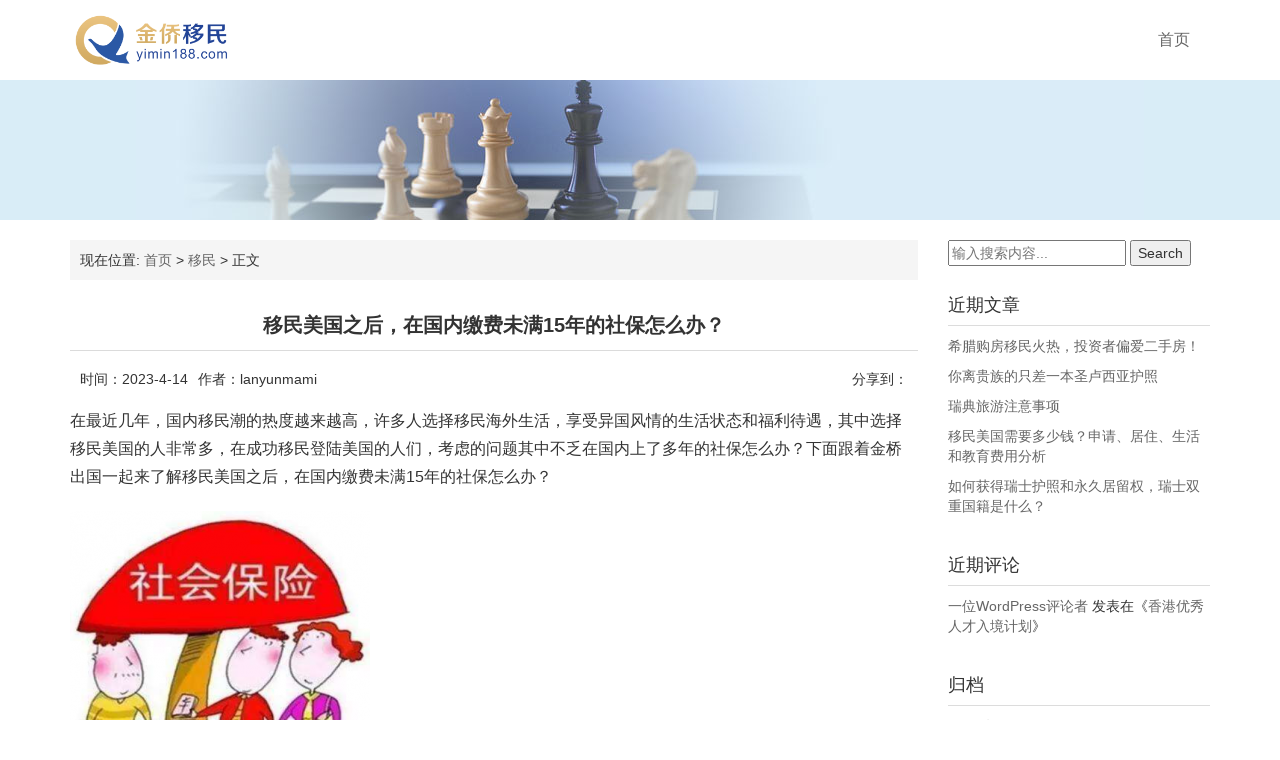

--- FILE ---
content_type: text/html; charset=UTF-8
request_url: https://www.lxsone.com/index.php/2023/04/14/%E7%A7%BB%E6%B0%91%E7%BE%8E%E5%9B%BD%E4%B9%8B%E5%90%8E%EF%BC%8C%E5%9C%A8%E5%9B%BD%E5%86%85%E7%BC%B4%E8%B4%B9%E6%9C%AA%E6%BB%A115%E5%B9%B4%E7%9A%84%E7%A4%BE%E4%BF%9D%E6%80%8E%E4%B9%88%E5%8A%9E%EF%BC%9F/
body_size: 12139
content:
<!DOCTYPE html>
<html>
<head>
<link rel="icon" href="https://www.lxsone.com/wp-content/uploads/2022/04/lxsone.com_2022-04-03_02-16-37.png" type="image/x-icon" />
<link rel="shortcut icon" href="https://www.lxsone.com/wp-content/uploads/2022/04/lxsone.com_2022-04-03_02-16-37.png" type="image/x-icon" />
<meta charset="UTF-8">
<meta name="viewport" content="width=device-width, initial-scale=1">
<meta http-equiv="Cache-Control" content="no-transform" /> 
<meta http-equiv="Cache-Control" content="no-siteapp" />
<meta name="applicable-device" content="pc,mobile">
<meta http-equiv="X-UA-Compatible" content="IE=edge">
<title>移民美国之后，在国内缴费未满15年的社保怎么办？ - 美国移民_加拿大移民_投资移民_移民机构-金侨出国</title>
<meta name="description" content="在最近几年，国内移民潮的热度越来越高，许多人选择移民海外生活，享受异国风情的生活状态和福利待遇，其中选择移民美国的人非常多，在成功移民登陆美国的人们，考虑的问题其中不乏在国内上了多年的社保怎么办？下面跟着金桥出国一起来了解移民美国之后，在国内缴费未满15年的社保怎么办？" />
<meta name="keywords" content="移民美国,国内社保,缴费年限" />
<meta name='robots' content='max-image-preview:large' />
<link rel="alternate" title="oEmbed (JSON)" type="application/json+oembed" href="https://www.lxsone.com/index.php/wp-json/oembed/1.0/embed?url=https%3A%2F%2Fwww.lxsone.com%2Findex.php%2F2023%2F04%2F14%2F%25e7%25a7%25bb%25e6%25b0%2591%25e7%25be%258e%25e5%259b%25bd%25e4%25b9%258b%25e5%2590%258e%25ef%25bc%258c%25e5%259c%25a8%25e5%259b%25bd%25e5%2586%2585%25e7%25bc%25b4%25e8%25b4%25b9%25e6%259c%25aa%25e6%25bb%25a115%25e5%25b9%25b4%25e7%259a%2584%25e7%25a4%25be%25e4%25bf%259d%25e6%2580%258e%25e4%25b9%2588%25e5%258a%259e%25ef%25bc%259f%2F" />
<link rel="alternate" title="oEmbed (XML)" type="text/xml+oembed" href="https://www.lxsone.com/index.php/wp-json/oembed/1.0/embed?url=https%3A%2F%2Fwww.lxsone.com%2Findex.php%2F2023%2F04%2F14%2F%25e7%25a7%25bb%25e6%25b0%2591%25e7%25be%258e%25e5%259b%25bd%25e4%25b9%258b%25e5%2590%258e%25ef%25bc%258c%25e5%259c%25a8%25e5%259b%25bd%25e5%2586%2585%25e7%25bc%25b4%25e8%25b4%25b9%25e6%259c%25aa%25e6%25bb%25a115%25e5%25b9%25b4%25e7%259a%2584%25e7%25a4%25be%25e4%25bf%259d%25e6%2580%258e%25e4%25b9%2588%25e5%258a%259e%25ef%25bc%259f%2F&#038;format=xml" />
<style id='wp-img-auto-sizes-contain-inline-css' type='text/css'>
img:is([sizes=auto i],[sizes^="auto," i]){contain-intrinsic-size:3000px 1500px}
/*# sourceURL=wp-img-auto-sizes-contain-inline-css */
</style>
<style id='wp-block-library-inline-css' type='text/css'>
:root{--wp-block-synced-color:#7a00df;--wp-block-synced-color--rgb:122,0,223;--wp-bound-block-color:var(--wp-block-synced-color);--wp-editor-canvas-background:#ddd;--wp-admin-theme-color:#007cba;--wp-admin-theme-color--rgb:0,124,186;--wp-admin-theme-color-darker-10:#006ba1;--wp-admin-theme-color-darker-10--rgb:0,107,160.5;--wp-admin-theme-color-darker-20:#005a87;--wp-admin-theme-color-darker-20--rgb:0,90,135;--wp-admin-border-width-focus:2px}@media (min-resolution:192dpi){:root{--wp-admin-border-width-focus:1.5px}}.wp-element-button{cursor:pointer}:root .has-very-light-gray-background-color{background-color:#eee}:root .has-very-dark-gray-background-color{background-color:#313131}:root .has-very-light-gray-color{color:#eee}:root .has-very-dark-gray-color{color:#313131}:root .has-vivid-green-cyan-to-vivid-cyan-blue-gradient-background{background:linear-gradient(135deg,#00d084,#0693e3)}:root .has-purple-crush-gradient-background{background:linear-gradient(135deg,#34e2e4,#4721fb 50%,#ab1dfe)}:root .has-hazy-dawn-gradient-background{background:linear-gradient(135deg,#faaca8,#dad0ec)}:root .has-subdued-olive-gradient-background{background:linear-gradient(135deg,#fafae1,#67a671)}:root .has-atomic-cream-gradient-background{background:linear-gradient(135deg,#fdd79a,#004a59)}:root .has-nightshade-gradient-background{background:linear-gradient(135deg,#330968,#31cdcf)}:root .has-midnight-gradient-background{background:linear-gradient(135deg,#020381,#2874fc)}:root{--wp--preset--font-size--normal:16px;--wp--preset--font-size--huge:42px}.has-regular-font-size{font-size:1em}.has-larger-font-size{font-size:2.625em}.has-normal-font-size{font-size:var(--wp--preset--font-size--normal)}.has-huge-font-size{font-size:var(--wp--preset--font-size--huge)}.has-text-align-center{text-align:center}.has-text-align-left{text-align:left}.has-text-align-right{text-align:right}.has-fit-text{white-space:nowrap!important}#end-resizable-editor-section{display:none}.aligncenter{clear:both}.items-justified-left{justify-content:flex-start}.items-justified-center{justify-content:center}.items-justified-right{justify-content:flex-end}.items-justified-space-between{justify-content:space-between}.screen-reader-text{border:0;clip-path:inset(50%);height:1px;margin:-1px;overflow:hidden;padding:0;position:absolute;width:1px;word-wrap:normal!important}.screen-reader-text:focus{background-color:#ddd;clip-path:none;color:#444;display:block;font-size:1em;height:auto;left:5px;line-height:normal;padding:15px 23px 14px;text-decoration:none;top:5px;width:auto;z-index:100000}html :where(.has-border-color){border-style:solid}html :where([style*=border-top-color]){border-top-style:solid}html :where([style*=border-right-color]){border-right-style:solid}html :where([style*=border-bottom-color]){border-bottom-style:solid}html :where([style*=border-left-color]){border-left-style:solid}html :where([style*=border-width]){border-style:solid}html :where([style*=border-top-width]){border-top-style:solid}html :where([style*=border-right-width]){border-right-style:solid}html :where([style*=border-bottom-width]){border-bottom-style:solid}html :where([style*=border-left-width]){border-left-style:solid}html :where(img[class*=wp-image-]){height:auto;max-width:100%}:where(figure){margin:0 0 1em}html :where(.is-position-sticky){--wp-admin--admin-bar--position-offset:var(--wp-admin--admin-bar--height,0px)}@media screen and (max-width:600px){html :where(.is-position-sticky){--wp-admin--admin-bar--position-offset:0px}}

/*# sourceURL=wp-block-library-inline-css */
</style><style id='global-styles-inline-css' type='text/css'>
:root{--wp--preset--aspect-ratio--square: 1;--wp--preset--aspect-ratio--4-3: 4/3;--wp--preset--aspect-ratio--3-4: 3/4;--wp--preset--aspect-ratio--3-2: 3/2;--wp--preset--aspect-ratio--2-3: 2/3;--wp--preset--aspect-ratio--16-9: 16/9;--wp--preset--aspect-ratio--9-16: 9/16;--wp--preset--color--black: #000000;--wp--preset--color--cyan-bluish-gray: #abb8c3;--wp--preset--color--white: #ffffff;--wp--preset--color--pale-pink: #f78da7;--wp--preset--color--vivid-red: #cf2e2e;--wp--preset--color--luminous-vivid-orange: #ff6900;--wp--preset--color--luminous-vivid-amber: #fcb900;--wp--preset--color--light-green-cyan: #7bdcb5;--wp--preset--color--vivid-green-cyan: #00d084;--wp--preset--color--pale-cyan-blue: #8ed1fc;--wp--preset--color--vivid-cyan-blue: #0693e3;--wp--preset--color--vivid-purple: #9b51e0;--wp--preset--gradient--vivid-cyan-blue-to-vivid-purple: linear-gradient(135deg,rgb(6,147,227) 0%,rgb(155,81,224) 100%);--wp--preset--gradient--light-green-cyan-to-vivid-green-cyan: linear-gradient(135deg,rgb(122,220,180) 0%,rgb(0,208,130) 100%);--wp--preset--gradient--luminous-vivid-amber-to-luminous-vivid-orange: linear-gradient(135deg,rgb(252,185,0) 0%,rgb(255,105,0) 100%);--wp--preset--gradient--luminous-vivid-orange-to-vivid-red: linear-gradient(135deg,rgb(255,105,0) 0%,rgb(207,46,46) 100%);--wp--preset--gradient--very-light-gray-to-cyan-bluish-gray: linear-gradient(135deg,rgb(238,238,238) 0%,rgb(169,184,195) 100%);--wp--preset--gradient--cool-to-warm-spectrum: linear-gradient(135deg,rgb(74,234,220) 0%,rgb(151,120,209) 20%,rgb(207,42,186) 40%,rgb(238,44,130) 60%,rgb(251,105,98) 80%,rgb(254,248,76) 100%);--wp--preset--gradient--blush-light-purple: linear-gradient(135deg,rgb(255,206,236) 0%,rgb(152,150,240) 100%);--wp--preset--gradient--blush-bordeaux: linear-gradient(135deg,rgb(254,205,165) 0%,rgb(254,45,45) 50%,rgb(107,0,62) 100%);--wp--preset--gradient--luminous-dusk: linear-gradient(135deg,rgb(255,203,112) 0%,rgb(199,81,192) 50%,rgb(65,88,208) 100%);--wp--preset--gradient--pale-ocean: linear-gradient(135deg,rgb(255,245,203) 0%,rgb(182,227,212) 50%,rgb(51,167,181) 100%);--wp--preset--gradient--electric-grass: linear-gradient(135deg,rgb(202,248,128) 0%,rgb(113,206,126) 100%);--wp--preset--gradient--midnight: linear-gradient(135deg,rgb(2,3,129) 0%,rgb(40,116,252) 100%);--wp--preset--font-size--small: 13px;--wp--preset--font-size--medium: 20px;--wp--preset--font-size--large: 36px;--wp--preset--font-size--x-large: 42px;--wp--preset--spacing--20: 0.44rem;--wp--preset--spacing--30: 0.67rem;--wp--preset--spacing--40: 1rem;--wp--preset--spacing--50: 1.5rem;--wp--preset--spacing--60: 2.25rem;--wp--preset--spacing--70: 3.38rem;--wp--preset--spacing--80: 5.06rem;--wp--preset--shadow--natural: 6px 6px 9px rgba(0, 0, 0, 0.2);--wp--preset--shadow--deep: 12px 12px 50px rgba(0, 0, 0, 0.4);--wp--preset--shadow--sharp: 6px 6px 0px rgba(0, 0, 0, 0.2);--wp--preset--shadow--outlined: 6px 6px 0px -3px rgb(255, 255, 255), 6px 6px rgb(0, 0, 0);--wp--preset--shadow--crisp: 6px 6px 0px rgb(0, 0, 0);}:where(.is-layout-flex){gap: 0.5em;}:where(.is-layout-grid){gap: 0.5em;}body .is-layout-flex{display: flex;}.is-layout-flex{flex-wrap: wrap;align-items: center;}.is-layout-flex > :is(*, div){margin: 0;}body .is-layout-grid{display: grid;}.is-layout-grid > :is(*, div){margin: 0;}:where(.wp-block-columns.is-layout-flex){gap: 2em;}:where(.wp-block-columns.is-layout-grid){gap: 2em;}:where(.wp-block-post-template.is-layout-flex){gap: 1.25em;}:where(.wp-block-post-template.is-layout-grid){gap: 1.25em;}.has-black-color{color: var(--wp--preset--color--black) !important;}.has-cyan-bluish-gray-color{color: var(--wp--preset--color--cyan-bluish-gray) !important;}.has-white-color{color: var(--wp--preset--color--white) !important;}.has-pale-pink-color{color: var(--wp--preset--color--pale-pink) !important;}.has-vivid-red-color{color: var(--wp--preset--color--vivid-red) !important;}.has-luminous-vivid-orange-color{color: var(--wp--preset--color--luminous-vivid-orange) !important;}.has-luminous-vivid-amber-color{color: var(--wp--preset--color--luminous-vivid-amber) !important;}.has-light-green-cyan-color{color: var(--wp--preset--color--light-green-cyan) !important;}.has-vivid-green-cyan-color{color: var(--wp--preset--color--vivid-green-cyan) !important;}.has-pale-cyan-blue-color{color: var(--wp--preset--color--pale-cyan-blue) !important;}.has-vivid-cyan-blue-color{color: var(--wp--preset--color--vivid-cyan-blue) !important;}.has-vivid-purple-color{color: var(--wp--preset--color--vivid-purple) !important;}.has-black-background-color{background-color: var(--wp--preset--color--black) !important;}.has-cyan-bluish-gray-background-color{background-color: var(--wp--preset--color--cyan-bluish-gray) !important;}.has-white-background-color{background-color: var(--wp--preset--color--white) !important;}.has-pale-pink-background-color{background-color: var(--wp--preset--color--pale-pink) !important;}.has-vivid-red-background-color{background-color: var(--wp--preset--color--vivid-red) !important;}.has-luminous-vivid-orange-background-color{background-color: var(--wp--preset--color--luminous-vivid-orange) !important;}.has-luminous-vivid-amber-background-color{background-color: var(--wp--preset--color--luminous-vivid-amber) !important;}.has-light-green-cyan-background-color{background-color: var(--wp--preset--color--light-green-cyan) !important;}.has-vivid-green-cyan-background-color{background-color: var(--wp--preset--color--vivid-green-cyan) !important;}.has-pale-cyan-blue-background-color{background-color: var(--wp--preset--color--pale-cyan-blue) !important;}.has-vivid-cyan-blue-background-color{background-color: var(--wp--preset--color--vivid-cyan-blue) !important;}.has-vivid-purple-background-color{background-color: var(--wp--preset--color--vivid-purple) !important;}.has-black-border-color{border-color: var(--wp--preset--color--black) !important;}.has-cyan-bluish-gray-border-color{border-color: var(--wp--preset--color--cyan-bluish-gray) !important;}.has-white-border-color{border-color: var(--wp--preset--color--white) !important;}.has-pale-pink-border-color{border-color: var(--wp--preset--color--pale-pink) !important;}.has-vivid-red-border-color{border-color: var(--wp--preset--color--vivid-red) !important;}.has-luminous-vivid-orange-border-color{border-color: var(--wp--preset--color--luminous-vivid-orange) !important;}.has-luminous-vivid-amber-border-color{border-color: var(--wp--preset--color--luminous-vivid-amber) !important;}.has-light-green-cyan-border-color{border-color: var(--wp--preset--color--light-green-cyan) !important;}.has-vivid-green-cyan-border-color{border-color: var(--wp--preset--color--vivid-green-cyan) !important;}.has-pale-cyan-blue-border-color{border-color: var(--wp--preset--color--pale-cyan-blue) !important;}.has-vivid-cyan-blue-border-color{border-color: var(--wp--preset--color--vivid-cyan-blue) !important;}.has-vivid-purple-border-color{border-color: var(--wp--preset--color--vivid-purple) !important;}.has-vivid-cyan-blue-to-vivid-purple-gradient-background{background: var(--wp--preset--gradient--vivid-cyan-blue-to-vivid-purple) !important;}.has-light-green-cyan-to-vivid-green-cyan-gradient-background{background: var(--wp--preset--gradient--light-green-cyan-to-vivid-green-cyan) !important;}.has-luminous-vivid-amber-to-luminous-vivid-orange-gradient-background{background: var(--wp--preset--gradient--luminous-vivid-amber-to-luminous-vivid-orange) !important;}.has-luminous-vivid-orange-to-vivid-red-gradient-background{background: var(--wp--preset--gradient--luminous-vivid-orange-to-vivid-red) !important;}.has-very-light-gray-to-cyan-bluish-gray-gradient-background{background: var(--wp--preset--gradient--very-light-gray-to-cyan-bluish-gray) !important;}.has-cool-to-warm-spectrum-gradient-background{background: var(--wp--preset--gradient--cool-to-warm-spectrum) !important;}.has-blush-light-purple-gradient-background{background: var(--wp--preset--gradient--blush-light-purple) !important;}.has-blush-bordeaux-gradient-background{background: var(--wp--preset--gradient--blush-bordeaux) !important;}.has-luminous-dusk-gradient-background{background: var(--wp--preset--gradient--luminous-dusk) !important;}.has-pale-ocean-gradient-background{background: var(--wp--preset--gradient--pale-ocean) !important;}.has-electric-grass-gradient-background{background: var(--wp--preset--gradient--electric-grass) !important;}.has-midnight-gradient-background{background: var(--wp--preset--gradient--midnight) !important;}.has-small-font-size{font-size: var(--wp--preset--font-size--small) !important;}.has-medium-font-size{font-size: var(--wp--preset--font-size--medium) !important;}.has-large-font-size{font-size: var(--wp--preset--font-size--large) !important;}.has-x-large-font-size{font-size: var(--wp--preset--font-size--x-large) !important;}
/*# sourceURL=global-styles-inline-css */
</style>

<style id='classic-theme-styles-inline-css' type='text/css'>
/*! This file is auto-generated */
.wp-block-button__link{color:#fff;background-color:#32373c;border-radius:9999px;box-shadow:none;text-decoration:none;padding:calc(.667em + 2px) calc(1.333em + 2px);font-size:1.125em}.wp-block-file__button{background:#32373c;color:#fff;text-decoration:none}
/*# sourceURL=/wp-includes/css/classic-themes.min.css */
</style>
<link rel='stylesheet' id='bootstrap-css' href='https://www.lxsone.com/wp-content/themes/xsbrand/css/bootstrap.css?ver=6.9' type='text/css' media='all' />
<link rel='stylesheet' id='fancybox-css' href='https://www.lxsone.com/wp-content/themes/xsbrand/css/jquery.fancybox.css?ver=6.9' type='text/css' media='all' />
<link rel='stylesheet' id='owl.carousel-css' href='https://www.lxsone.com/wp-content/themes/xsbrand/css/owl.carousel.css?ver=6.9' type='text/css' media='all' />
<link rel='stylesheet' id='owl.theme.carousel-css' href='https://www.lxsone.com/wp-content/themes/xsbrand/css/owl.theme.default.css?ver=6.9' type='text/css' media='all' />
<link rel='stylesheet' id='slicknav-css' href='https://www.lxsone.com/wp-content/themes/xsbrand/css/slicknav.min.css?ver=6.9' type='text/css' media='all' />
<link rel='stylesheet' id='font-awesome-css' href='https://www.lxsone.com/wp-content/themes/xsbrand/css/font-awesome.min.css?ver=1.0' type='text/css' media='all' />
<link rel='stylesheet' id='xs-style-css' href='https://www.lxsone.com/wp-content/themes/xsbrand/style.css?ver=6.9' type='text/css' media='all' />
<script type="text/javascript" src="https://www.lxsone.com/wp-includes/js/jquery/jquery.min.js?ver=3.7.1" id="jquery-core-js"></script>
<script type="text/javascript" src="https://www.lxsone.com/wp-includes/js/jquery/jquery-migrate.min.js?ver=3.4.1" id="jquery-migrate-js"></script>
<link rel="https://api.w.org/" href="https://www.lxsone.com/index.php/wp-json/" /><link rel="alternate" title="JSON" type="application/json" href="https://www.lxsone.com/index.php/wp-json/wp/v2/posts/544" /><link rel="canonical" href="https://www.lxsone.com/index.php/2023/04/14/%e7%a7%bb%e6%b0%91%e7%be%8e%e5%9b%bd%e4%b9%8b%e5%90%8e%ef%bc%8c%e5%9c%a8%e5%9b%bd%e5%86%85%e7%bc%b4%e8%b4%b9%e6%9c%aa%e6%bb%a115%e5%b9%b4%e7%9a%84%e7%a4%be%e4%bf%9d%e6%80%8e%e4%b9%88%e5%8a%9e%ef%bc%9f/" />
</head>
<body class="wp-singular post-template-default single single-post postid-544 single-format-standard wp-theme-xsbrand">
<div class="wrapper">
<header id="header">
<div class="container">
<div class="header-logo pull-left">
<a title="又一个WordPress站点" class="logo-url" href="https://www.lxsone.com"><img src="https://www.lxsone.com/wp-content/uploads/2022/04/lxsone.com_2022-04-02_09-00-26.png" alt="美国移民_加拿大移民_投资移民_移民机构-金侨出国" /></a>
</div>
<div class="header-menu pull-right">
<ul id="menu-%e9%a6%96%e9%a1%b5" class="header-menu-con sf-menu"><li id="menu-item-24" class="menu-item menu-item-type-custom menu-item-object-custom menu-item-home menu-item-24"><a href="http://www.lxsone.com">首页</a></li>
</ul></div>
<div id="slick-mobile-menu"></div>
</div>
</header>
<div class="text-center bg-info container-full">
<img src="https://www.lxsone.com/wp-content/themes/xsbrand/images/banner.jpg" alt="移民美国之后，在国内缴费未满15年的社保怎么办？">
</div><Section id="content">
<div class="container">
<div class="row">
<div class="col-md-9 col-sm-9 col-xs-12 content">
<nav  class="crumbs">现在位置: <a itemprop="breadcrumb" href="https://www.lxsone.com">首页</a> > <a itemprop="breadcrumb" href="https://www.lxsone.com/index.php/category/yimin/">移民</a> > <span>正文</span></nav><article id="post-544" class="post-544 post type-post status-publish format-standard has-post-thumbnail hentry category-yimin category-ImmigratetoAmerica category-AmericanImmigration tag-americanimmigration">
<div class="single-header">
<h1>移民美国之后，在国内缴费未满15年的社保怎么办？</h1>
<div class="single-meta">
<span class="time">时间：2023-4-14</span>
<span class="author hidden-xs">作者：lanyunmami</span>
<span class="bdsharebuttonbox"><span class="pull-left">分享到：</span><a href="#" class="bds_weixin" data-cmd="weixin" ></a><a href="#" class="bds_tsina" data-cmd="tsina"></a><a href="#" class="bds_qzone" data-cmd="qzone" ></a><a href="#" class="bds_sqq" data-cmd="sqq" ></a><a href="#" class="bds_more" data-cmd="more"></a></span>
<script>window._bd_share_config={"common":{"bdSnsKey":{},"bdText":"","bdMini":"2","bdMiniList":false,"bdPic":"","bdStyle":"1","bdSize":"24"},"share":{}};with(document)0[(getElementsByTagName('head')[0]||body).appendChild(createElement('script')).src='http://bdimg.share.baidu.com/static/api/js/share.js?v=89860593.js?cdnversion='+~(-new Date()/36e5)];</script>
</div>
</div>
<div class="entry-content">
<p>在最近几年，国内移民潮的热度越来越高，许多人选择移民海外生活，享受异国风情的生活状态和福利待遇，其中选择移民美国的人非常多，在成功移民登陆美国的人们，考虑的问题其中不乏在国内上了多年的社保怎么办？下面跟着金桥出国一起来了解移民美国之后，在国内缴费未满15年的社保怎么办？</p>
<div><img fetchpriority="high" decoding="async" class="alignnone size-medium wp-image-2995" src="http://www.lxsone.com/wp-content/uploads/2022/07/lxsone.com_2023-04-14_00-41-01-300x227.png" alt="移民美国之后，在国内缴费未满15年的社保怎么办？" title="移民美国之后，在国内缴费未满15年的社保怎么办？" alt="" width="300" height="227" srcset="https://www.lxsone.com/wp-content/uploads/2022/07/lxsone.com_2023-04-14_00-41-01-300x227.png 300w, https://www.lxsone.com/wp-content/uploads/2022/07/lxsone.com_2023-04-14_00-41-01.png 498w" sizes="(max-width: 300px) 100vw, 300px" /></div>
<p><strong>　　在国内缴费未满15年在国外定居后社保该怎么办？</strong></p>
<p>按照相关规定，参保人退休前出境定居，个人账户储存额退还给被保险人，同时终结养老保险关系。但是，也可以不退保继续保留账户。因为有些人出国后又考虑回来，继续在国内就业，最后在国内养老。一旦退保的话，缴费年限又要重新累计。</p>
<p>在国内缴费已满15年未到退休年龄就离开国内，到退休年龄还能办退休手续吗？</p>
<p>按照目前的政策，社保缴费满15年后就可以办理退休领取养老金。到了退休年龄，即使拥有别国国籍，但仍然可以回国申请办理退休，领取养老金。而且在国外居住，领取国内养老金并不困难，并不需要回国领取。据悉，办理退休后，退休人员在国外，社保经办机构可以将其每月的退休金寄给参保人。而每年一次的领取养老金资格认证也可以在当地的中国大使馆进行认证之后寄送回国即可。</p>
<p><strong>　　真的想退保，该如何办理呢？</strong></p>
<p>值得注意的是，退保时，只有公积金是可以全部退还给个人的，养老金只能退个人交的部分。</p>
<p>1.医疗保险销户</p>
<p>即把医疗保险里的钱一次性取出。这除了有美国护照原件和复印件、注销户口证明的原件和复印件外，还得有原单位的解除合同证明。如果没有的话，你得在医保中心拿《基本医疗保险减少人员花名册》到原证明办理相关手续，证明你已经和原单位解除合同了。</p>
<p>2.打印个人账号缴费明细</p>
<p>拿着美国护照原件和复印件、注销户口证明的原件和复印件、身份证复印件、职工养老手册，到养老保险中心打印出个人帐号缴费明细。</p>
<p>3.开具《社保基金专用收据》</p>
<p>去原单位的人事部，让负责养老保险的人开一张《社保基金专用收据》并加盖单位公章，再把所有材料拿到养老保险中心审核。</p>
<p>4.领钱</p>
<p>养老保险中心会把你帐号里的钱一次性打入原单位帐号，你再去原单位领钱。</p>
<p>公积金销户</p>
<p>在办理销户的时候，除了公积金卡外，你还要再拿着美国护照原件和复印件、注销户口证明的原件和复印件、身份证复印件或中国护照复印件。在公积金管理中心最终审核通过后，他们会办理销户，并将帐户里的所有公积金取出来给你。</p>
<p>表读数转化为摄氏，加32，乘10，再以18除。</p>
 
</div>
</article><div class="single-info">
<div class="post-tags fl">标签：<a href="https://www.lxsone.com/index.php/tag/americanimmigration/" rel="tag">美国移民</a></div>
<div class="fr">版权所有：https://www.lxsone.com 转载请注明出处</div>
</div>
<nav id="nav-single" class="clearfix">
<div class="nav-previous">&laquo; <a href="https://www.lxsone.com/index.php/2023/04/13/%e4%bc%98%e5%8a%bf%e6%98%8e%e6%98%be%e7%9a%84%e8%91%a1%e8%90%84%e7%89%99%e8%b4%ad%e6%88%bf%e7%a7%bb%e6%b0%91%e9%a1%b9%e7%9b%ae%ef%bc%8c%e4%bd%a0%e8%bf%98%e6%b2%a1%e8%a2%ab%e5%90%b8%e5%bc%95%e5%90%97/" rel="prev">优势明显的葡萄牙购房移民项目，你还没被吸引吗？</a></div>
<div class="nav-next"><a href="https://www.lxsone.com/index.php/2023/04/15/%e5%bf%85%e9%a1%bb%e6%9c%89%e5%b7%a5%e4%bd%9c%e6%89%8d%e8%83%bd%e7%a7%bb%e6%b0%91%e5%8a%a0%e6%8b%bf%e5%a4%a7%ef%bc%9f%e8%bf%99%e4%ba%9b%e5%8a%a0%e6%8b%bf%e5%a4%a7%e7%a7%bb%e6%b0%91%e8%af%af%e5%8c%ba/" rel="next">必须有工作才能移民加拿大？这些加拿大移民误区需了解！</a> &raquo;</div>
</nav>
</div>
<div class="col-md-3 col-sm-3 hidden-xs sidebar">

	
		<aside id="search-2" class="widget widget_search"><form method="get" id="searchform" action="https://www.lxsone.com">
		<input type="text" class="field" name="s" id="s" placeholder="输入搜索内容...">
		<input type="submit" class="submit" name="submit" id="searchsubmit" value="Search">
</form></aside>
		<aside id="recent-posts-2" class="widget widget_recent_entries">
		<h3 class="widget-title">近期文章</h3>
		<ul>
											<li>
					<a href="https://www.lxsone.com/index.php/2025/03/20/%e5%b8%8c%e8%85%8a%e8%b4%ad%e6%88%bf%e7%a7%bb%e6%b0%91%e7%81%ab%e7%83%ad%ef%bc%8c%e6%8a%95%e8%b5%84%e8%80%85%e5%81%8f%e7%88%b1%e4%ba%8c%e6%89%8b%e6%88%bf%ef%bc%81/">希腊购房移民火热，投资者偏爱二手房！</a>
									</li>
											<li>
					<a href="https://www.lxsone.com/index.php/2025/03/19/%e4%bd%a0%e7%a6%bb%e8%b4%b5%e6%97%8f%e7%9a%84%e5%8f%aa%e5%b7%ae%e4%b8%80%e6%9c%ac%e5%9c%a3%e5%8d%a2%e8%a5%bf%e4%ba%9a%e6%8a%a4%e7%85%a7/">你离贵族的只差一本圣卢西亚护照</a>
									</li>
											<li>
					<a href="https://www.lxsone.com/index.php/2025/03/18/%e7%91%9e%e5%85%b8%e6%97%85%e6%b8%b8%e6%b3%a8%e6%84%8f%e4%ba%8b%e9%a1%b9/">瑞典旅游注意事项</a>
									</li>
											<li>
					<a href="https://www.lxsone.com/index.php/2025/03/17/%e7%a7%bb%e6%b0%91%e7%be%8e%e5%9b%bd%e9%9c%80%e8%a6%81%e5%a4%9a%e5%b0%91%e9%92%b1%ef%bc%9f%e7%94%b3%e8%af%b7%e3%80%81%e5%b1%85%e4%bd%8f%e3%80%81%e7%94%9f%e6%b4%bb%e5%92%8c%e6%95%99%e8%82%b2%e8%b4%b9/">移民美国需要多少钱？申请、居住、生活和教育费用分析</a>
									</li>
											<li>
					<a href="https://www.lxsone.com/index.php/2025/03/16/%e5%a6%82%e4%bd%95%e8%8e%b7%e5%be%97%e7%91%9e%e5%a3%ab%e6%8a%a4%e7%85%a7%e5%92%8c%e6%b0%b8%e4%b9%85%e5%b1%85%e7%95%99%e6%9d%83%ef%bc%8c%e7%91%9e%e5%a3%ab%e5%8f%8c%e9%87%8d%e5%9b%bd%e7%b1%8d%e6%98%af/">如何获得瑞士护照和永久居留权，瑞士双重国籍是什么？</a>
									</li>
					</ul>

		</aside><aside id="recent-comments-2" class="widget widget_recent_comments"><h3 class="widget-title">近期评论</h3><ul id="recentcomments"><li class="recentcomments"><span class="comment-author-link"><a href="https://wordpress.org/" class="url" rel="ugc external nofollow">一位WordPress评论者</a></span> 发表在《<a href="https://www.lxsone.com/index.php/2022/03/11/hello-world/#comment-1">香港优秀人才入境计划￼</a>》</li></ul></aside><aside id="archives-2" class="widget widget_archive"><h3 class="widget-title">归档</h3>
			<ul>
					<li><a href='https://www.lxsone.com/index.php/2025/03/'>2025 年 3 月</a></li>
	<li><a href='https://www.lxsone.com/index.php/2025/02/'>2025 年 2 月</a></li>
	<li><a href='https://www.lxsone.com/index.php/2025/01/'>2025 年 1 月</a></li>
	<li><a href='https://www.lxsone.com/index.php/2024/12/'>2024 年 12 月</a></li>
	<li><a href='https://www.lxsone.com/index.php/2024/11/'>2024 年 11 月</a></li>
	<li><a href='https://www.lxsone.com/index.php/2024/10/'>2024 年 10 月</a></li>
	<li><a href='https://www.lxsone.com/index.php/2024/09/'>2024 年 9 月</a></li>
	<li><a href='https://www.lxsone.com/index.php/2024/08/'>2024 年 8 月</a></li>
	<li><a href='https://www.lxsone.com/index.php/2024/07/'>2024 年 7 月</a></li>
	<li><a href='https://www.lxsone.com/index.php/2024/06/'>2024 年 6 月</a></li>
	<li><a href='https://www.lxsone.com/index.php/2024/05/'>2024 年 5 月</a></li>
	<li><a href='https://www.lxsone.com/index.php/2024/04/'>2024 年 4 月</a></li>
	<li><a href='https://www.lxsone.com/index.php/2024/03/'>2024 年 3 月</a></li>
	<li><a href='https://www.lxsone.com/index.php/2024/02/'>2024 年 2 月</a></li>
	<li><a href='https://www.lxsone.com/index.php/2024/01/'>2024 年 1 月</a></li>
	<li><a href='https://www.lxsone.com/index.php/2023/12/'>2023 年 12 月</a></li>
	<li><a href='https://www.lxsone.com/index.php/2023/11/'>2023 年 11 月</a></li>
	<li><a href='https://www.lxsone.com/index.php/2023/10/'>2023 年 10 月</a></li>
	<li><a href='https://www.lxsone.com/index.php/2023/09/'>2023 年 9 月</a></li>
	<li><a href='https://www.lxsone.com/index.php/2023/08/'>2023 年 8 月</a></li>
	<li><a href='https://www.lxsone.com/index.php/2023/07/'>2023 年 7 月</a></li>
	<li><a href='https://www.lxsone.com/index.php/2023/06/'>2023 年 6 月</a></li>
	<li><a href='https://www.lxsone.com/index.php/2023/05/'>2023 年 5 月</a></li>
	<li><a href='https://www.lxsone.com/index.php/2023/04/'>2023 年 4 月</a></li>
	<li><a href='https://www.lxsone.com/index.php/2023/03/'>2023 年 3 月</a></li>
	<li><a href='https://www.lxsone.com/index.php/2023/02/'>2023 年 2 月</a></li>
	<li><a href='https://www.lxsone.com/index.php/2023/01/'>2023 年 1 月</a></li>
	<li><a href='https://www.lxsone.com/index.php/2022/12/'>2022 年 12 月</a></li>
	<li><a href='https://www.lxsone.com/index.php/2022/11/'>2022 年 11 月</a></li>
	<li><a href='https://www.lxsone.com/index.php/2022/10/'>2022 年 10 月</a></li>
	<li><a href='https://www.lxsone.com/index.php/2022/09/'>2022 年 9 月</a></li>
	<li><a href='https://www.lxsone.com/index.php/2022/08/'>2022 年 8 月</a></li>
	<li><a href='https://www.lxsone.com/index.php/2022/07/'>2022 年 7 月</a></li>
	<li><a href='https://www.lxsone.com/index.php/2022/06/'>2022 年 6 月</a></li>
	<li><a href='https://www.lxsone.com/index.php/2022/05/'>2022 年 5 月</a></li>
	<li><a href='https://www.lxsone.com/index.php/2022/04/'>2022 年 4 月</a></li>
	<li><a href='https://www.lxsone.com/index.php/2022/03/'>2022 年 3 月</a></li>
			</ul>

			</aside><aside id="categories-2" class="widget widget_categories"><h3 class="widget-title">分类</h3>
			<ul>
					<li class="cat-item cat-item-176"><a href="https://www.lxsone.com/index.php/category/Entrepreneurimmigration/">企业家移民</a>
</li>
	<li class="cat-item cat-item-130"><a href="https://www.lxsone.com/index.php/category/Wheretostudyabroad/">出国办理手续</a>
</li>
	<li class="cat-item cat-item-120"><a href="https://www.lxsone.com/index.php/category/Highschoolstudentsstudyabroad/">出国劳务</a>
</li>
	<li class="cat-item cat-item-119"><a href="https://www.lxsone.com/index.php/category/NewZealandstudyConditions/">出国日本劳务</a>
</li>
	<li class="cat-item cat-item-45"><a href="https://www.lxsone.com/index.php/category/StudyAbroadFees/">出国留学费用</a>
</li>
	<li class="cat-item cat-item-161"><a href="https://www.lxsone.com/index.php/category/Immigrationagenciesabroad/">出国移民机构</a>
</li>
	<li class="cat-item cat-item-122"><a href="https://www.lxsone.com/index.php/category/UKstudyFees/">出国需要什么条件</a>
</li>
	<li class="cat-item cat-item-181"><a href="https://www.lxsone.com/index.php/category/Canadianimmigrationfees/">加国移民费用</a>
</li>
	<li class="cat-item cat-item-229"><a href="https://www.lxsone.com/index.php/category/EmployerSponsoredImmigrationBCCanada/">加拿大BC省雇主担保移民</a>
</li>
	<li class="cat-item cat-item-228"><a href="https://www.lxsone.com/index.php/category/OntarioEmployerSponsoredImmigration/">加拿大安省雇主担保移民</a>
</li>
	<li class="cat-item cat-item-157"><a href="https://www.lxsone.com/index.php/category/EmployerImmigrationtoOntarioCanada/">加拿大安省雇主移民</a>
</li>
	<li class="cat-item cat-item-7"><a href="https://www.lxsone.com/index.php/category/imcanada/">加拿大移民</a>
</li>
	<li class="cat-item cat-item-179"><a href="https://www.lxsone.com/index.php/category/Canadianimmigrationagency/">加拿大移民中介</a>
</li>
	<li class="cat-item cat-item-5"><a href="https://www.lxsone.com/index.php/category/Canadianimmigrationconditions/">加拿大移民条件</a>
</li>
	<li class="cat-item cat-item-4"><a href="https://www.lxsone.com/index.php/category/CanadaImmigrationFees/">加拿大移民费用</a>
</li>
	<li class="cat-item cat-item-9"><a href="https://www.lxsone.com/index.php/category/Turkishpassport/">土耳其护照</a>
</li>
	<li class="cat-item cat-item-224"><a href="https://www.lxsone.com/index.php/category/Turkishpassportimmigration/">土耳其护照移民</a>
</li>
	<li class="cat-item cat-item-14"><a href="https://www.lxsone.com/index.php/category/Turkishimmigrants/">土耳其移民</a>
</li>
	<li class="cat-item cat-item-154"><a href="https://www.lxsone.com/index.php/category/TurkishImmigrationAgency/">土耳其移民机构</a>
</li>
	<li class="cat-item cat-item-216"><a href="https://www.lxsone.com/index.php/category/ImmigrationTurkey/">土耳其购房移民</a>
</li>
	<li class="cat-item cat-item-222"><a href="https://www.lxsone.com/index.php/category/SaintLuciapassportimmigration/">圣卢西亚护照移民</a>
</li>
	<li class="cat-item cat-item-215"><a href="https://www.lxsone.com/index.php/category/StKittsandNevisImmigration/">圣基茨和尼维斯购房移民</a>
</li>
	<li class="cat-item cat-item-218"><a href="https://www.lxsone.com/index.php/category/StKittspassportimmigration/">圣基茨护照移民</a>
</li>
	<li class="cat-item cat-item-217"><a href="https://www.lxsone.com/index.php/category/Cypruspassportimmigration/">塞浦路斯护照移民</a>
</li>
	<li class="cat-item cat-item-214"><a href="https://www.lxsone.com/index.php/category/Cyprushombuyerimmigration/">塞浦路斯购房移民</a>
</li>
	<li class="cat-item cat-item-6"><a href="https://www.lxsone.com/index.php/category/Dominicapassport/">多米尼克护照</a>
</li>
	<li class="cat-item cat-item-221"><a href="https://www.lxsone.com/index.php/category/Dominica%20passportimmigration/">多米尼克护照移民</a>
</li>
	<li class="cat-item cat-item-178"><a href="https://www.lxsone.com/index.php/category/ImmigrationtoAustria/">奥地利移民</a>
</li>
	<li class="cat-item cat-item-187"><a href="https://www.lxsone.com/index.php/category/Antiguaimmigration/">安提瓜移民</a>
</li>
	<li class="cat-item cat-item-165"><a href="https://www.lxsone.com/index.php/category/Greekimmigration/">希腊移民</a>
</li>
	<li class="cat-item cat-item-177"><a href="https://www.lxsone.com/index.php/category/GreeceImmigrant%20Visa/">希腊移民签证</a>
</li>
	<li class="cat-item cat-item-213"><a href="https://www.lxsone.com/index.php/category/HomeuyerImmigrationinGreece/">希腊购房移民</a>
</li>
	<li class="cat-item cat-item-210"><a href="https://www.lxsone.com/index.php/category/STARTUPprojectforGermanentrepreneurs/">德国企业家STARTUP项目</a>
</li>
	<li class="cat-item cat-item-50"><a href="https://www.lxsone.com/index.php/category/Germandualsystemstudyabroad/">德国双元制留学</a>
</li>
	<li class="cat-item cat-item-209"><a href="https://www.lxsone.com/index.php/category/GermanRichImmigrationProgram/">德国富豪移民项目</a>
</li>
	<li class="cat-item cat-item-56"><a href="https://www.lxsone.com/index.php/category/StudyinGermany/">德国留学</a>
</li>
	<li class="cat-item cat-item-59"><a href="https://www.lxsone.com/index.php/category/tostudyinGermany/">德国留学多少钱</a>
</li>
	<li class="cat-item cat-item-48"><a href="https://www.lxsone.com/index.php/category/StudyinItaly/">意大利留学</a>
</li>
	<li class="cat-item cat-item-153"><a href="https://www.lxsone.com/index.php/category/investmentimmigration/">投资移民</a>
</li>
	<li class="cat-item cat-item-191"><a href="https://www.lxsone.com/index.php/category/SingaporeePworkvisaimmigration/">新加坡EP工签移民</a>
</li>
	<li class="cat-item cat-item-193"><a href="https://www.lxsone.com/index.php/category/Singaporespworkvisaimmigration/">新加坡sp工签移民</a>
</li>
	<li class="cat-item cat-item-195"><a href="https://www.lxsone.com/index.php/category/SingaporeCitizenshipApplication/">新加坡公民申请</a>
</li>
	<li class="cat-item cat-item-192"><a href="https://www.lxsone.com/index.php/category/SingaporeWorkPermitEntrepreneurshipImmigration/">新加坡工签创业自雇移民</a>
</li>
	<li class="cat-item cat-item-194"><a href="https://www.lxsone.com/index.php/category/singaporepermanentresidence/">新加坡永居pr</a>
</li>
	<li class="cat-item cat-item-51"><a href="https://www.lxsone.com/index.php/category/StudyinSingapore/">新加坡留学</a>
</li>
	<li class="cat-item cat-item-17"><a href="https://www.lxsone.com/index.php/category/SingaporeImmigration/">新加坡移民</a>
</li>
	<li class="cat-item cat-item-156"><a href="https://www.lxsone.com/index.php/category/Singaporeimmigrationconditions/">新加坡移民条件</a>
</li>
	<li class="cat-item cat-item-204"><a href="https://www.lxsone.com/index.php/category/NewZealandGeneralInvestmentImmigration/">新西兰普通投资移民</a>
</li>
	<li class="cat-item cat-item-66"><a href="https://www.lxsone.com/index.php/category/StudyZealand/">新西兰留学</a>
</li>
	<li class="cat-item cat-item-46"><a href="https://www.lxsone.com/index.php/category/NewZealandstudyconditions/">新西兰留学条件</a>
</li>
	<li class="cat-item cat-item-169"><a href="https://www.lxsone.com/index.php/category/immigrationtonewzealand/">新西兰移民</a>
</li>
	<li class="cat-item cat-item-206"><a href="https://www.lxsone.com/index.php/category/NewZealandAdvancedInvestmentImmigration/">新西兰高级投资移民</a>
</li>
	<li class="cat-item cat-item-220"><a href="https://www.lxsone.com/index.php/category/Grenadapassportimmigration/">格林纳达护照移民</a>
</li>
	<li class="cat-item cat-item-171"><a href="https://www.lxsone.com/index.php/category/Europeancountriesofimmigration/">欧洲移民国家</a>
</li>
	<li class="cat-item cat-item-166"><a href="https://www.lxsone.com/index.php/category/countrieswithbetterimmigration/">比较好移民的国家</a>
</li>
	<li class="cat-item cat-item-60"><a href="https://www.lxsone.com/index.php/category/StudyabroadfeesinThailand/">泰国留学费用</a>
</li>
	<li class="cat-item cat-item-186"><a href="https://www.lxsone.com/index.php/category/Australianimmigration/">澳大利亚移民</a>
</li>
	<li class="cat-item cat-item-203"><a href="https://www.lxsone.com/index.php/category/Australia188Binvestmentimmigration/">澳洲188B投资移民</a>
</li>
	<li class="cat-item cat-item-202"><a href="https://www.lxsone.com/index.php/category/188CmajorinvestorinAustralia/">澳洲188C重大投资者</a>
</li>
	<li class="cat-item cat-item-199"><a href="https://www.lxsone.com/index.php/category/Irishinvestmentimmigration/">爱尔兰投资移民</a>
</li>
	<li class="cat-item cat-item-200"><a href="https://www.lxsone.com/index.php/category/IrishDonationImmigration/">爱尔兰捐款移民</a>
</li>
	<li class="cat-item cat-item-68"><a href="https://www.lxsone.com/index.php/category/StudyinIreland/">爱尔兰留学费用</a>
</li>
	<li class="cat-item cat-item-172"><a href="https://www.lxsone.com/index.php/category/Irishimmigration/">爱尔兰移民</a>
</li>
	<li class="cat-item cat-item-185"><a href="https://www.lxsone.com/index.php/category/Estoniaimmigrationfees/">爱沙尼亚移民费用</a>
</li>
	<li class="cat-item cat-item-55"><a href="https://www.lxsone.com/index.php/category/StudyinSweden/">瑞典留学</a>
</li>
	<li class="cat-item cat-item-13"><a href="https://www.lxsone.com/index.php/category/Swedishimmigrants/">瑞典移民</a>
</li>
	<li class="cat-item cat-item-223"><a href="https://www.lxsone.com/index.php/category/Vanuatupassportimmigration/">瓦努阿图护照移民</a>
</li>
	<li class="cat-item cat-item-1"><a href="https://www.lxsone.com/index.php/category/yimin/">移民</a>
</li>
	<li class="cat-item cat-item-12"><a href="https://www.lxsone.com/index.php/category/ImmigratetoGreece/">移民希腊</a>
</li>
	<li class="cat-item cat-item-18"><a href="https://www.lxsone.com/index.php/category/ImmigratetoSweden/">移民瑞典</a>
</li>
	<li class="cat-item cat-item-10"><a href="https://www.lxsone.com/index.php/category/ImmigratetoAmerica/">移民美国</a>
</li>
	<li class="cat-item cat-item-11"><a href="https://www.lxsone.com/index.php/category/ImmigratetoFinland/">移民芬兰</a>
</li>
	<li class="cat-item cat-item-230"><a href="https://www.lxsone.com/index.php/category/USEB-1AImmigration/">美国EB-1A（杰出人才）移民</a>
</li>
	<li class="cat-item cat-item-198"><a href="https://www.lxsone.com/index.php/category/USEB-5investmentimmigration/">美国EB-5投资移民</a>
</li>
	<li class="cat-item cat-item-183"><a href="https://www.lxsone.com/index.php/category/AmericanImmigration/">美国移民</a>
</li>
	<li class="cat-item cat-item-196"><a href="https://www.lxsone.com/index.php/category/£2millioninvestmentimmigrationUK/">英国200万镑投资移民</a>
</li>
	<li class="cat-item cat-item-49"><a href="https://www.lxsone.com/index.php/category/UK%20study%20fees/">英国留学费用</a>
</li>
	<li class="cat-item cat-item-162"><a href="https://www.lxsone.com/index.php/category/UKimmigration/">英国移民</a>
</li>
	<li class="cat-item cat-item-64"><a href="https://www.lxsone.com/index.php/category/ThecostintheNetherlands/">荷兰留学费用</a>
</li>
	<li class="cat-item cat-item-180"><a href="https://www.lxsone.com/index.php/category/PhilippineImmigration/">菲律宾移民</a>
</li>
	<li class="cat-item cat-item-197"><a href="https://www.lxsone.com/index.php/category/Portugal350000eurofundinvestment/">葡萄牙35万欧基金投资</a>
</li>
	<li class="cat-item cat-item-155"><a href="https://www.lxsone.com/index.php/category/PortugalImmigrationFees/">葡萄牙移民费用</a>
</li>
	<li class="cat-item cat-item-211"><a href="https://www.lxsone.com/index.php/category/ImmigrationtoPortugal/">葡萄牙购房移民</a>
</li>
	<li class="cat-item cat-item-167"><a href="https://www.lxsone.com/index.php/category/Spanishimmigration/">西班牙移民</a>
</li>
	<li class="cat-item cat-item-212"><a href="https://www.lxsone.com/index.php/category/Spanishrealestateimmigration/">西班牙购房移民</a>
</li>
	<li class="cat-item cat-item-70"><a href="https://www.lxsone.com/index.php/category/studyinmalaysia/">马来西亚留学</a>
</li>
	<li class="cat-item cat-item-190"><a href="https://www.lxsone.com/index.php/category/immigrationtomalaysia/">马来西亚移民</a>
</li>
	<li class="cat-item cat-item-207"><a href="https://www.lxsone.com/index.php/category/Malaysiassecondhome/">马来西亚第二家园</a>
</li>
	<li class="cat-item cat-item-201"><a href="https://www.lxsone.com/index.php/category/Maltanationaldebtinvestmentimmigration/">马耳他国债投资移民</a>
</li>
	<li class="cat-item cat-item-150"><a href="https://www.lxsone.com/index.php/category/Maltaimmigrationfees/">马耳他移民费用</a>
</li>
	<li class="cat-item cat-item-118"><a href="https://www.lxsone.com/index.php/category/StudyAbroadFees/">高中出国条件</a>
</li>
			</ul>

			</aside><aside id="meta-2" class="widget widget_meta"><h3 class="widget-title">其他操作</h3>
		<ul>
						<li><a href="https://www.lxsone.com/wp-login.php">登录</a></li>
			<li><a href="https://www.lxsone.com/index.php/feed/">条目 feed</a></li>
			<li><a href="https://www.lxsone.com/index.php/comments/feed/">评论 feed</a></li>

			<li><a href="https://cn.wordpress.org/">WordPress.org</a></li>
		</ul>

		</aside>		</div>
</div>
</div>
</section>
<section id="footer">
<div class="container">
<div class="row">
<div class="col-md-7 col-xs-12 col-sm-6">
<div class="link"><h3>友情链接</h3><ul></ul></div>
<div class="copyr">
<p>Copyright © 2026 <a href="https://www.lxsone.com">美国移民_加拿大移民_投资移民_移民机构-金侨出国</a> All Rights Reserved <a target="_blank" href="https://beian.miit.gov.cn/" rel="nofollow">京ICP备18024034号</a></p>
</div>
</div>
<div class="col-md-5 col-sm-6 hidden-xs">
<div class="sns clearfix">
<a href="https://www.lxsone.com/index.php?xml_sitemap=params="  target="_blank"><i class="fa fa-sitemap"></i></a>
<a href="https://weibo.com/"  target="_blank" rel="nofollow"><i class="fa fa-weibo"></i></a> 
<a rel="nofollow" target="_blank" href="http://wpa.qq.com/msgrd?v=3&amp;uin=2385717482&amp;site=qq&amp;menu=yes"><i class="fa fa-qq"></i></a> 
<a href="javascript:void(0);"  class="wechat"><i class="fa fa-wechat"></i>
<div class="img-wechat" style="display: none;"><img src="
https://www.lxsone.com/wp-content/uploads/2022/04/106eee8f4a35145b36b693555aa1d3f.jpg" alt="扫一扫"><span class="text">扫一扫 有惊喜</span></div>
</a> 
</div>
<div class="btm-search">
<form class="pull-right" method="get" action="https://www.lxsone.com" >
<input type="text" name="s" class="text" autocomplete="off"  placeholder="输入搜索内容...">
<button class="btn-search"> <i class="fa fa-search"></i></button>
</form>
</div>
</div>
</div>
</div>
</section>
<script type="speculationrules">
{"prefetch":[{"source":"document","where":{"and":[{"href_matches":"/*"},{"not":{"href_matches":["/wp-*.php","/wp-admin/*","/wp-content/uploads/*","/wp-content/*","/wp-content/plugins/*","/wp-content/themes/xsbrand/*","/*\\?(.+)"]}},{"not":{"selector_matches":"a[rel~=\"nofollow\"]"}},{"not":{"selector_matches":".no-prefetch, .no-prefetch a"}}]},"eagerness":"conservative"}]}
</script>
<script type="text/javascript" src="https://www.lxsone.com/wp-content/themes/xsbrand/js/bootstrap.min.js?ver=6.9" id="bootstrap-js"></script>
<script type="text/javascript" src="https://www.lxsone.com/wp-content/themes/xsbrand/js/superfish.js?ver=6.9" id="superfish-js"></script>
<script type="text/javascript" src="https://www.lxsone.com/wp-content/themes/xsbrand/js/jquery.slicknav.js?ver=6.9" id="slicknav-js"></script>
<script type="text/javascript" src="https://www.lxsone.com/wp-content/themes/xsbrand/js/modernizr.js?ver=6.9" id="modernizr-js"></script>
<script type="text/javascript" src="https://www.lxsone.com/wp-content/themes/xsbrand/js/html5.js?ver=6.9" id="html5-js"></script>
<script type="text/javascript" src="https://www.lxsone.com/wp-content/themes/xsbrand/js/owl.carousel.js?ver=6.9" id="carousel-js"></script>
<script type="text/javascript" src="https://www.lxsone.com/wp-content/themes/xsbrand/js/xs.js?ver=20180505" id="xs-js"></script>
</body>
</html>